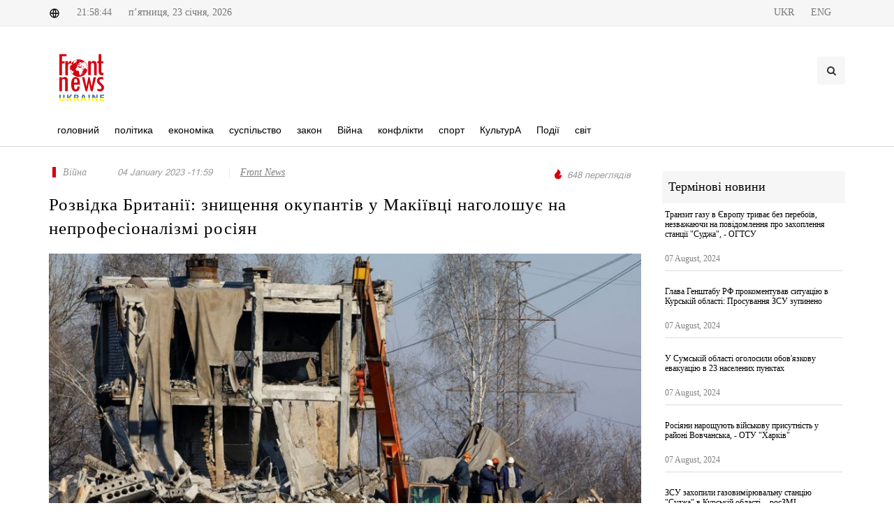

--- FILE ---
content_type: text/html; charset=UTF-8
request_url: http://frontnews.eu/ua/news/details/49596
body_size: 6836
content:
<!DOCTYPE html>
<html lang="en">
<head>
    <!-- Charset -->
    <meta charset="UTF-8"/>
    <!-- Author -->
    <!-- <meta name="author" content="Zura labadze"> -->
    <meta name="viewport" content="width=device-width, initial-scale=1"/>

    <meta property="author" content="Front News" />
<meta property="fb:app_id" content="519182821891003" />
<meta property="og:image:width" content="1200" />
<meta property="og:image:height" content="628" />
<meta property="og:title" content="Розвідка Британії: знищення окупантів у Макіївці наголошує на непрофесіоналізмі росіян" />
<meta property="og:description" content="" />
<meta property="og:image" content="http://frontnews.eu/./uploads/photos/cache/2023-01/848ea57c030fccfd5b33fa278d07939c.jpg" />
<meta property="og:url" content="http://frontnews.eu/ua/news/details/49596/" />
<meta property="twitter:card" content="summary" />
<meta property="twitter:creator" content="FrontNews" />
<meta property="description" content="" />
<meta property="title" content="Розвідка Британії: знищення окупантів у Макіївці наголошує на непрофесіоналізмі росіян" />
<meta property="keywords" content="розвідка Британії,удар по Макіївці,непрофесіоналізмі росіян,війна" />
    <title>Розвідка Британії: знищення окупантів у Макіївці наголошує на непрофесіоналізмі росіян</title>

    <!-- CSS -->

    <link rel="stylesheet" href="http://frontnews.eu/themes/application/Components/css/font.css"/>
    <link rel="stylesheet" href="http://frontnews.eu/themes/application/Components/css/custom.css"/>
    <link rel="stylesheet" href="http://frontnews.eu/themes/application/Components/css/elite.css"/>
    <link rel="stylesheet" href="http://frontnews.eu/themes/application/Components/css/elite-font-awesome.css"/>
    <link rel="stylesheet" href="http://frontnews.eu/themes/application/Components/css/jquery.mCustomScrollbar.css"/>
    <link rel="stylesheet" href="http://frontnews.eu/themes/application/Components/css/bootstrap.css"/>
    <link rel="stylesheet" href="http://frontnews.eu/themes/application/Components/css/style.css"/>
    <link rel="stylesheet" href="http://frontnews.eu/themes/application/Components/css/swiper.css"/>
    <link rel="stylesheet" href="http://frontnews.eu/themes/application/Components/css/font-icons.css"/>
    <link rel="stylesheet" href="http://frontnews.eu/themes/application/Components/css/animate.css"/>
    <link rel="stylesheet" href="http://frontnews.eu/themes/application/Components/css/magnific-popup.css"/>
    <link rel="stylesheet" href="http://frontnews.eu/themes/application/Components/css/responsive.css"/>
    <link rel="stylesheet" href="http://frontnews.eu/themes/application/Components/css/slick.css"/>

    <link rel="icon" href="http://frontnews.eu/themes/application/Components/images/favicon.png" type="image/vnd.microsoft.icon"/>
    <script src="http://frontnews.eu/themes/application/Components/js/jquery-1.11.1.min.js"></script>
    <script src="http://frontnews.eu/themes/application/Components/js/jquery.cookie.min.js"></script>
    <script src="http://frontnews.eu/themes/application/Components/js/froogaloop.js"></script>
    <script src="http://frontnews.eu/themes/application/Components/js/jquery.mCustomScrollbar.js"></script>
    <script src="http://frontnews.eu/themes/application/Components/js/THREEx.FullScreen.js"></script>
    <script src="http://frontnews.eu/themes/application/Components/js/jquery.validate.js"></script>
    <link rel="stylesheet" href="https://use.fontawesome.com/releases/v5.4.2/css/all.css"
          integrity="sha384-/rXc/GQVaYpyDdyxK+ecHPVYJSN9bmVFBvjA/9eOB+pb3F2w2N6fc5qB9Ew5yIns" crossorigin="anonymous"/>
</head>
<body class="stretched no-transition">
<div id="fb-root"></div>
<script async defer crossorigin="anonymous"
        src="https://connect.facebook.net/en_US/sdk.js#xfbml=1&version=v11.0&appId=2093431180964037&autoLogAppEvents=1"
        nonce="IYNweRLJ"></script>

<div id="wrapper" class="clearfix">
    <div id="top-bar">
        <div class="container clearfix">
            <div class="col_half nobottommargin">
                <div class="top-links">
                    <span><img src="http://frontnews.eu/themes/application/Components/svg/global.svg" alt="global"/></span>
                    <span>21:58:44</span>
                    <span>
                                 п’ятниця,
                        23 січня, 2026                            </span>
                </div>
            </div>
            <div class="col_half fright col_last nobottommargin">
                <div class="top-links">
                                        <a href="http://frontnews.eu/ua/news/details/49596">
                        <span>UKR</span>
                    </a>
                                        <a href="http://frontnews.eu/en/news/details/49596">
                        <span>ENG</span>
                    </a>
                    
                    <div id="primary-menu-trigger">
                        <i class="icon-reorder"></i>
                    </div>
                </div>

            </div>

        </div>
    </div>

    <header>
        <div class="container clearfix logoHeader">
            <div id="logo">
                <a href="http://frontnews.eu/ua/" class="standard-logo"><img src="http://frontnews.eu/themes/application/Components/svg/logo.svg" alt="Logo"/></a>
                <a href="http://frontnews.eu/ua/" class="retina-logo"><img src="http://frontnews.eu/themes/application/Components/svg/logo.svg" alt="Logo"/></a>
            </div>

            <div class="top-advert">
                <div id="top-search" class="header-misc-icon">
                    <a href="#" id="top-search-trigger">
                        <i class="icon-search3"></i>
                        <i class="icon-line-cross"></i>
                    </a>
                    <form action="http://frontnews.eu/ua/search" method="get">
                        <input type="text" name="q" class="form-control" value=""
                               placeholder="Пошук"/>
                    </form>
                </div>
            </div>
        </div>
        <div id="header-wrap">
            <nav id="primary-menu" class="style-2">
                <div class="container clearfix">

                    <ul>
                        <li class="mega-menu">
                            <a href="http://frontnews.eu/ua/">
                                <div> головний</div>
                            </a>
                        </li>
                                                                        <li
                        >
                        <a href="http://frontnews.eu/ua/politika/">
                            <div>
                                 політика                            </div>
                        </a>
                        </li>
                                                                                                <li
                        >
                        <a href="http://frontnews.eu/ua/ekonomika/">
                            <div>
                                 економіка                            </div>
                        </a>
                        </li>
                                                                                                <li
                        >
                        <a href="http://frontnews.eu/ua/sazogadoeba/">
                            <div>
                                 суспільство                            </div>
                        </a>
                        </li>
                                                                                                <li
                        >
                        <a href="http://frontnews.eu/ua/samartali/">
                            <div>
                                 закон                            </div>
                        </a>
                        </li>
                                                                                                <li
                        >
                        <a href="http://frontnews.eu/ua/samxedro/">
                            <div>
                                Війна                            </div>
                        </a>
                        </li>
                                                                                                <li
                        >
                        <a href="http://frontnews.eu/ua/konfliqtebi/">
                            <div>
                                 конфлікти                            </div>
                        </a>
                        </li>
                                                                                                <li
                        >
                        <a href="http://frontnews.eu/ua/sporti/">
                            <div>
                                 спорт                            </div>
                        </a>
                        </li>
                                                                                                <li
                        >
                        <a href="http://frontnews.eu/ua/kultura/">
                            <div>
                                КультурА                            </div>
                        </a>
                        </li>
                                                                                                <li
                        >
                        <a href="http://frontnews.eu/ua/shemtxveva/">
                            <div>
                                Події                            </div>
                        </a>
                        </li>
                                                                                                <li
                        >
                        <a href="http://frontnews.eu/ua/msoflio/">
                            <div>
                                світ                            </div>
                        </a>
                        </li>
                                                                    </ul>
                </div>
            </nav>
        </div>
    </header>

    <div class="container-fluid new-header">
    <a href="http://frontnews.eu/ua/">
        <img src="http://frontnews.eu/themes/application/Components/svg/logo.svg" alt="">
    </a>
    <h2>Розвідка Британії: знищення окупантів у Макіївці наголошує на непрофесіоналізмі росіян</h2>

</div>
<div class="container new-details">
    <div class="row">
        <div class="col-md-9">
            <div class="entry-title">
                <div class="entry-meta d-flex justify-content-between mb-4">
                    <ul>
                        <li class="news-cat-name">
                                                        <a href="http://frontnews.eu/ua/samxedro"><span>Війна</span></a>
                                                                                                            </li>
                        <li>
                            <span> 04 January 2023 -11:59</span>
                        </li>
                        <li class="news-author">
                            <span>Front News</span>
                        </li>
                    </ul>
                    <ul>

                        <li class="news-views">
                            <img src="http://frontnews.eu/themes/application/Components/svg/views.svg" alt="views">
                            <span>648 переглядів</span>
                        </li>
                    </ul>
                </div>
                <h2>Розвідка Британії: знищення окупантів у Макіївці наголошує на непрофесіоналізмі росіян</h2>
            </div>
            <div class="entry-image">
                                <img src="http://frontnews.eu/./uploads/photos/cache/2023-01/1fd92bf6f9f7573956a384e955423a02.jpg" alt="">
                            </div>
            <div class="action-bar">
                <div class="row">
                    <div class="col-md-6">
                        <div class="socs">
                            <!-- AddToAny BEGIN -->
                            <div class="a2a_kit a2a_kit_size_32 a2a_default_style"
                                 data-a2a-url="http://frontnews.eu/ua/news/details/49596">
                                <a class="a2a_button_facebook"></a>
                                <a class="a2a_button_twitter"></a>
                                <a class="a2a_button_whatsapp"></a>
                                <a class="a2a_button_facebook_messenger"></a>
                            </div>
                            <script>
                                var a2a_config = a2a_config || {};
                                a2a_config.num_services = 2;
                            </script>
                            <script async src="https://static.addtoany.com/menu/page.js"></script>


                        </div>
                    </div>
                    <div class="col-md-6">
                        <ul class="clearfix entry-meta-action">
                            <li class="add-comment">
                                <a href="#FbComment" data-scrollto="#FbComment">
                                    <img src="http://frontnews.eu/themes/application/Components/svg/comment.svg" alt="">
                                    <div id="comm">  коментар </div>
                                </a>
                            </li>
                            <li class="prints" onclick="printNews()">
                                <img src="http://frontnews.eu/themes/application/Components/svg/print.svg" alt="">
                            </li>
                            <li class=" fontSize">
                                <button id='small'>
                                    <img src="http://frontnews.eu/themes/application/Components/svg/down_arrow.svg" alt="">
                                </button>
                                <button id='normal'>
                                    <img src="http://frontnews.eu/themes/application/Components/svg/font_size.svg" alt="">
                                </button>
                                <button id='big'>
                                    <img src="http://frontnews.eu/themes/application/Components/svg/up_arrow.svg" alt="">
                                </button>
                            </li>

                        </ul>
                    </div>
                </div>
            </div>
            <div class="entry-content">
                <p style="text-align: justify;">Британська розвідка зазначає, що інцидент із масовим знищенням окупантів у Макіївці наголошує на непрофесійних діях російської армії, які вона демонструвала в минулому.</p>
<p style="text-align: justify;">&nbsp;</p>
<p style="text-align: justify;">Про це йдеться у розвідувальному огляді міноборони Великобританії у середу.</p>
<p style="text-align: justify;">&nbsp;</p>
<p style="text-align: justify;">Розвідка зазначає, що внаслідок удару України по будівлі ПТУ у Макіївці, де було розквартовано російських військовослужбовців, вона була повністю зруйнована.</p>
<p style="text-align: justify;">&nbsp;</p>
<p style="text-align: justify;">"З огляду на масштаби пошкоджень існує реальна ймовірність того, що поряд з місцем розміщення військ зберігалися боєприпаси, які здетонували під час удару, викликавши вторинні вибухи", - йдеться в огляді.</p>
<p style="text-align: justify;">&nbsp;</p>
<p style="text-align: justify;">Будівля розташована лише за 12,5 км від Авдіївської ділянки фронту, яка є однією з найгарячіших точок конфлікту, зазначають у британському відомстві.</p>
<p style="text-align: justify;">&nbsp;</p>
<p style="text-align: justify;">"Російські військові мали досвід небезпечного зберігання боєприпасів ще задовго до нинішньої війни, але цей інцидент наголошує на тому, як непрофесійні дії призводять до високого рівня втрат серед російських військовослужбовців", - йдеться у зведенні.</p>
<p style="text-align: justify;">&nbsp;</p>
<p style="text-align: justify;">Раніше Стратком повідомив, що в новорічну ніч завдяки точному удару ЗСУ в Макіївці вдалося ліквідувати близько 400 мобілізованих росіян, ще близько 300 загарбників отримали поранення різного ступеня важкості.</p>
<p style="text-align: justify;">&nbsp;</p>
<p style="text-align: justify;">Наголошувалося, що російські солдати дислокувалися у будівлі місцевого професійно-технічного училища №19.</p>
<p style="text-align: justify;">Міністерство оборони РФ заявило, що кількість загиблих у Макіївці внаслідок удару за місцем дислокації російських військовослужбовців зросла до 89.</p>
<p style="text-align: justify;">&nbsp;</p>            </div>
            <hr>
            <div class="white-wall clearfix" id="FbComment">
                <div class="fb-comments" data-href="http://frontnews.eu/ua/news/details/49596" data-width="100%"
                     data-numposts="5"></div>
            </div>
            <hr>
            <div class="clearfix" style="margin-top: 50px;">
                <h4 class="latest-new-title">рекомендовані новини</h4>
                <div class="row col-mb-50">
                    <div class="col-12">
                        <div class="row posts-md col-mb-30">
                                                        <div class="entry col-md-4">
                                <div class="grid-inner">
                                    <div class="entry-image">
                                        <a href="http://frontnews.eu/ua/news/details/82408"><img
                                                src="http://frontnews.eu/./uploads/photos/cache/2024-08/3cf8400562588213c0ebd1c4a7c2e1b4.jpg" alt="Image"></a>
                                    </div>
                                    <div class="latest-news-item-cat">
                                                                                <a href="http://frontnews.eu/ua/ekonomika"><span> економіка</span></a>
                                                                                                                        
                                    </div>
                                    <div class="entry-title title-xs nott">
                                        <h3>
                                            <a href="http://frontnews.eu/ua/news/details/82408">Щоденні витрати України на війну становлять 5,6 млрд гривень, - нардеп</a>
                                        </h3>
                                    </div>
                                    <div class="entry-meta">
                                        09:59                                    </div>
                                </div>
                            </div>
                                                        <div class="entry col-md-4">
                                <div class="grid-inner">
                                    <div class="entry-image">
                                        <a href="http://frontnews.eu/ua/news/details/82407"><img
                                                src="http://frontnews.eu/./uploads/photos/cache/2024-08/992a1feac290d3b3eee021cde239ab73.jpg" alt="Image"></a>
                                    </div>
                                    <div class="latest-news-item-cat">
                                                                                <a href="http://frontnews.eu/ua/konfliqtebi"><span> конфлікти</span></a>
                                                                                                                        
                                    </div>
                                    <div class="entry-title title-xs nott">
                                        <h3>
                                            <a href="http://frontnews.eu/ua/news/details/82407">Нетаньяху: Ізраїль чекають важкі дні, але країна готова до будь-якого сценарію</a>
                                        </h3>
                                    </div>
                                    <div class="entry-meta">
                                        09:40                                    </div>
                                </div>
                            </div>
                                                        <div class="entry col-md-4">
                                <div class="grid-inner">
                                    <div class="entry-image">
                                        <a href="http://frontnews.eu/ua/news/details/82288"><img
                                                src="http://frontnews.eu/./uploads/photos/cache/2024-07/34c67c6242dfebed11bab0e33555da14.jpg" alt="Image"></a>
                                    </div>
                                    <div class="latest-news-item-cat">
                                                                                <a href="http://frontnews.eu/ua/sazogadoeba"><span> суспільство</span></a>
                                                                                                                        
                                    </div>
                                    <div class="entry-title title-xs nott">
                                        <h3>
                                            <a href="http://frontnews.eu/ua/news/details/82288">Україна пройде цю зиму, але прогнози давати складно, - міністр енергетики</a>
                                        </h3>
                                    </div>
                                    <div class="entry-meta">
                                        18:00                                    </div>
                                </div>
                            </div>
                                                        <div class="entry col-md-4">
                                <div class="grid-inner">
                                    <div class="entry-image">
                                        <a href="http://frontnews.eu/ua/news/details/82285"><img
                                                src="http://frontnews.eu/./uploads/photos/cache/2024-07/ebbdeb62e8942f2b01e32cfc18051425.jpeg" alt="Image"></a>
                                    </div>
                                    <div class="latest-news-item-cat">
                                                                                <a href="http://frontnews.eu/ua/politika"><span> політика</span></a>
                                                                                                                        
                                    </div>
                                    <div class="entry-title title-xs nott">
                                        <h3>
                                            <a href="http://frontnews.eu/ua/news/details/82285">Буданов: Після війни перед Україною стоятимуть не менш складні завдання</a>
                                        </h3>
                                    </div>
                                    <div class="entry-meta">
                                        16:30                                    </div>
                                </div>
                            </div>
                                                        <div class="entry col-md-4">
                                <div class="grid-inner">
                                    <div class="entry-image">
                                        <a href="http://frontnews.eu/ua/news/details/82098"><img
                                                src="http://frontnews.eu/./uploads/photos/cache/2024-07/2160874ea6dc02c04cf154528fbfd2fa.jpg" alt="Image"></a>
                                    </div>
                                    <div class="latest-news-item-cat">
                                                                                <a href="http://frontnews.eu/ua/politika"><span> політика</span></a>
                                                                                                                        
                                    </div>
                                    <div class="entry-title title-xs nott">
                                        <h3>
                                            <a href="http://frontnews.eu/ua/news/details/82098">Екс-головком Залужний уперше виступив публічно після призначення послом у Британії: подробиці</a>
                                        </h3>
                                    </div>
                                    <div class="entry-meta">
                                        09:40                                    </div>
                                </div>
                            </div>
                                                        <div class="entry col-md-4">
                                <div class="grid-inner">
                                    <div class="entry-image">
                                        <a href="http://frontnews.eu/ua/news/details/81719"><img
                                                src="http://frontnews.eu/./uploads/photos/cache/2024-07/dac8164efff0e4575285a1ab3c928afd.jpeg" alt="Image"></a>
                                    </div>
                                    <div class="latest-news-item-cat">
                                                                                <a href="http://frontnews.eu/ua/politika"><span> політика</span></a>
                                                                                                                        
                                    </div>
                                    <div class="entry-title title-xs nott">
                                        <h3>
                                            <a href="http://frontnews.eu/ua/news/details/81719">Глава міноборони: Україна може перемогти Росію і має план дій</a>
                                        </h3>
                                    </div>
                                    <div class="entry-meta">
                                        14:40                                    </div>
                                </div>
                            </div>
                                                    </div>
                    </div>

                </div>
            </div>


        </div>
        <div class="col-md-3 mt-5 mt-lg-0">

            <div class="latest-news-header">
                Термінові новини            </div>
            <div class="latest-news-box">

                
                <div class="latest-news-item">
                    <div class="latest-news-item-title">
                        <a href="http://frontnews.eu/ua/news/details/82634"
                           title="Транзит газу в Європу триває без перебоїв, незважаючи на повідомлення про захоплення станції &quot;Суджа&quot;, - ОГТСУ">Транзит газу в Європу триває без перебоїв, незважаючи на повідомлення про захоплення станції &quot;Суджа&quot;, - ОГТСУ</a>
                    </div>
                    <div class="row">
                        <div class="latest-news-item-date col-md-12">07 August, 2024</div>
                    </div>
                </div>
                
                <div class="latest-news-item">
                    <div class="latest-news-item-title">
                        <a href="http://frontnews.eu/ua/news/details/82629"
                           title="Глава Генштабу РФ прокоментував ситуацію в Курській області: Просування ЗСУ зупинено">Глава Генштабу РФ прокоментував ситуацію в Курській області: Просування ЗСУ зупинено</a>
                    </div>
                    <div class="row">
                        <div class="latest-news-item-date col-md-12">07 August, 2024</div>
                    </div>
                </div>
                
                <div class="latest-news-item">
                    <div class="latest-news-item-title">
                        <a href="http://frontnews.eu/ua/news/details/82626"
                           title="У Сумській області оголосили обов'язкову евакуацію в 23 населених пунктах">У Сумській області оголосили обов'язкову евакуацію в 23 населених пунктах</a>
                    </div>
                    <div class="row">
                        <div class="latest-news-item-date col-md-12">07 August, 2024</div>
                    </div>
                </div>
                
                <div class="latest-news-item">
                    <div class="latest-news-item-title">
                        <a href="http://frontnews.eu/ua/news/details/82624"
                           title="Росіяни нарощують військову присутність у районі Вовчанська, - ОТУ &quot;Харків&quot;">Росіяни нарощують військову присутність у районі Вовчанська, - ОТУ &quot;Харків&quot;</a>
                    </div>
                    <div class="row">
                        <div class="latest-news-item-date col-md-12">07 August, 2024</div>
                    </div>
                </div>
                
                <div class="latest-news-item">
                    <div class="latest-news-item-title">
                        <a href="http://frontnews.eu/ua/news/details/82623"
                           title="ЗСУ захопили газовимірювальну станцію &quot;Суджа&quot; в Курській області, - росЗМІ">ЗСУ захопили газовимірювальну станцію &quot;Суджа&quot; в Курській області, - росЗМІ</a>
                    </div>
                    <div class="row">
                        <div class="latest-news-item-date col-md-12">07 August, 2024</div>
                    </div>
                </div>
                
                <div class="latest-news-item">
                    <div class="latest-news-item-title">
                        <a href="http://frontnews.eu/ua/news/details/82618"
                           title="Бої в Курській області в Росії тривають без перерви: Суджа на межі повної евакуації">Бої в Курській області в Росії тривають без перерви: Суджа на межі повної евакуації</a>
                    </div>
                    <div class="row">
                        <div class="latest-news-item-date col-md-12">07 August, 2024</div>
                    </div>
                </div>
                            </div>
        </div>

    </div>
</div>


<div id="printNews" class="d-none">
    <hr>
    <img src="http://frontnews.eu/./uploads/photos/cache/2023-01/1fd92bf6f9f7573956a384e955423a02.jpg" alt="">
    <hr>
    <p style="font-size: 13px"><p style="text-align: justify;">Британська розвідка зазначає, що інцидент із масовим знищенням окупантів у Макіївці наголошує на непрофесійних діях російської армії, які вона демонструвала в минулому.</p>
<p style="text-align: justify;">&nbsp;</p>
<p style="text-align: justify;">Про це йдеться у розвідувальному огляді міноборони Великобританії у середу.</p>
<p style="text-align: justify;">&nbsp;</p>
<p style="text-align: justify;">Розвідка зазначає, що внаслідок удару України по будівлі ПТУ у Макіївці, де було розквартовано російських військовослужбовців, вона була повністю зруйнована.</p>
<p style="text-align: justify;">&nbsp;</p>
<p style="text-align: justify;">"З огляду на масштаби пошкоджень існує реальна ймовірність того, що поряд з місцем розміщення військ зберігалися боєприпаси, які здетонували під час удару, викликавши вторинні вибухи", - йдеться в огляді.</p>
<p style="text-align: justify;">&nbsp;</p>
<p style="text-align: justify;">Будівля розташована лише за 12,5 км від Авдіївської ділянки фронту, яка є однією з найгарячіших точок конфлікту, зазначають у британському відомстві.</p>
<p style="text-align: justify;">&nbsp;</p>
<p style="text-align: justify;">"Російські військові мали досвід небезпечного зберігання боєприпасів ще задовго до нинішньої війни, але цей інцидент наголошує на тому, як непрофесійні дії призводять до високого рівня втрат серед російських військовослужбовців", - йдеться у зведенні.</p>
<p style="text-align: justify;">&nbsp;</p>
<p style="text-align: justify;">Раніше Стратком повідомив, що в новорічну ніч завдяки точному удару ЗСУ в Макіївці вдалося ліквідувати близько 400 мобілізованих росіян, ще близько 300 загарбників отримали поранення різного ступеня важкості.</p>
<p style="text-align: justify;">&nbsp;</p>
<p style="text-align: justify;">Наголошувалося, що російські солдати дислокувалися у будівлі місцевого професійно-технічного училища №19.</p>
<p style="text-align: justify;">Міністерство оборони РФ заявило, що кількість загиблих у Макіївці внаслідок удару за місцем дислокації російських військовослужбовців зросла до 89.</p>
<p style="text-align: justify;">&nbsp;</p></p>
</div>

<script>
    $(window).scroll(function () {
        if ($(this).scrollTop() > 160) {
            $('.new-header').show()
        } else {
            $('.new-header').hide()
        }
    });
</script>
<script>
    size = parseInt($('p').css('font-size'));
    $("#big").on("click", function () {
        size += 2;
        $("p").css("font-size", size + "px");
    });
    $("#normal").on("click", function () {
        size = 14;
        $("p").css("font-size", size + "px");
    });
    $("#small").on("click", function () {
        size -= 2;
        if (size >= 0) {
            $("p").css("font-size", size + "px");
        } else {
            alert("VLAUE IS MINUS SO RESET TO 14px");
            size = 14
            $("p").css("font-size", size + "px");
        }
    });

</script>
<script>
    function printNews() {

        let divContents = document.getElementById("printNews").innerHTML;
        let a = window.open('', '', 'height=500, width=500');
        a.document.write('<html>');
        a.document.write('<body style="background:none !important; font-size:10pt !important"> <img src="http://frontnews.eu/themes/application/Components/svg/new-logo.svg" alt=""><h1>Розвідка Британії: знищення окупантів у Макіївці наголошує на непрофесіоналізмі росіян </h1> <br>');
        a.document.write(divContents);
        a.document.write('</body></html>');
        a.document.close();
        a.print();
    }
</script>

    <footer id="footer" class="dark">
        <div class="container">
            <div class="row">
                <div class="col-md-3">
                    <div class="fo-cat-title">Категорія</div>
                    <ul class="f-cat">
                                                <li>
                            <a href="http://frontnews.eu/ua/politika/"> політика</a>
                        </li>
                                                <li>
                            <a href="http://frontnews.eu/ua/ekonomika/"> економіка</a>
                        </li>
                                                <li>
                            <a href="http://frontnews.eu/ua/sazogadoeba/"> суспільство</a>
                        </li>
                                                <li>
                            <a href="http://frontnews.eu/ua/samartali/"> закон</a>
                        </li>
                                                <li>
                            <a href="http://frontnews.eu/ua/samxedro/">Війна</a>
                        </li>
                                                <li>
                            <a href="http://frontnews.eu/ua/konfliqtebi/"> конфлікти</a>
                        </li>
                                                <li>
                            <a href="http://frontnews.eu/ua/sporti/"> спорт</a>
                        </li>
                                                <li>
                            <a href="http://frontnews.eu/ua/kultura/">КультурА</a>
                        </li>
                                                <li>
                            <a href="http://frontnews.eu/ua/shemtxveva/">Події</a>
                        </li>
                                                <li>
                            <a href="http://frontnews.eu/ua/msoflio/">світ</a>
                        </li>
                                            </ul>
                </div>
                <div class="col-md-3">
                    <div class="fo-cat-title">рубрики</div>
                    <ul class="f-cat">
                                                <li>
                            <a href="http://frontnews.eu/ua/siaxle/"> новини</a>
                        </li>
                                                <li>
                            <a href="http://frontnews.eu/ua/eqskluzivi/">ексклюзивний</a>
                        </li>
                                                <li>
                            <a href="http://frontnews.eu/ua/interviu/"> співбесіда</a>
                        </li>
                                                <li>
                            <a href="http://frontnews.eu/ua/covid-19/"> COVID-19</a>
                        </li>
                                                <li>
                            <a href="http://frontnews.eu/ua/teqnologiebi/"> технології</a>
                        </li>
                                                <li>
                            <a href="http://frontnews.eu/ua/ukraina/"> україна</a>
                        </li>
                                            </ul>
                </div>
                <div class="col-md-3">
                    <div class="fo-cat-title"> зв'яжіться з нами</div>
                    <ul class="f-cat">
                        <li>
                            <a> адреса:</a>
                        </li>
                        <li>
                            <a>Україна, 01033, м. Київ, вул. Толстого Льва, 15</a>
                        </li>

                        <li>
                            <a> Телефон:</a>
                        </li>
                        <li>
                            <a>+380 67 333 84 33</a>
                        </li>

                        <li>
                            <a>електронна пошта:</a>
                        </li>
                        <li>
                            <a>editorial@frontnews.eu</a>
                        </li>
                    </ul>
                </div>
                <div class="col-md-3">
                    <div class="fo-cat-title">соц. медіа</div>
                    <a href="https://www.facebook.com/FrontNewsUkraine" target="_blank" class="social-icon si-colored si-facebook">
                        <i class="icon-facebook"></i>
                        <i class="icon-facebook"></i>
                    </a>
                    <a href="https://www.youtube.com/channel/UCUrvVqXzwOtQbt-aOWunGbA" arget="_blank" class="social-icon si-colored si-youtube">
                        <i class="fab fa-youtube fa-f"></i>
                        <i class="fab fa-youtube"></i>
                    </a>
                    <a href="https://www.instagram.com/frontnewsua/" arget="_blank" class="social-icon si-colored si-instagram">
                        <i class="fab fa-instagram fa-f"></i>
                        <i class="fab fa-instagram"></i>
                    </a>
                    <a href="https://twitter.com/Front_News_eu" arget="_blank" class="social-icon si-colored si-twitter">
                        <i class="icon-twitter"></i>
                        <i class="icon-twitter"></i>
                    </a>
                </div>
            </div>
        </div>
    </footer>
</div>
<!-- Global site tag (gtag.js) - Google Analytics -->
<script async src="https://www.googletagmanager.com/gtag/js?id=UA-98811056-1"></script>
<script>
  window.dataLayer = window.dataLayer || [];
  function gtag(){dataLayer.push(arguments);}
  gtag('js', new Date());

  gtag('config', 'UA-98811056-1');
</script>
<script src="http://frontnews.eu/themes/application/Components/js/plugins.js"></script>
<script src="http://frontnews.eu/themes/application/Components/js/functions.js"></script>
</body>
</html>



--- FILE ---
content_type: text/css
request_url: http://frontnews.eu/themes/application/Components/css/responsive.css
body_size: 8852
content:
/* ----------------------------------------------------------------
	Responsive CSS
-----------------------------------------------------------------*/


@media (max-width: 1199.98px) {

    canvas {
        max-width: 100%;
        height: auto !important;
    }

    .promo h3 {
        font-size: 20px;
    }

    .promo > span,
    .promo > .container > span {
        font-size: 15px;
    }

    .promo-uppercase h3 {
        font-size: 19px;
    }

    .promo-uppercase > span,
    .promo-uppercase > .container > span {
        font-size: 14px;
    }

    .img-box {
        height: 400px;
    }

    .img-box .news_bg {
        height: 413px;
    }

}

@media (max-width: 991.98px) {
    .inside_right_block_box .product {
        width: 100%;
    }

    .lastvideopop {
        display: none;
    }

    .slider_desc h3 {
        padding: 19px 11px 2px 9px;

    }

    #slider .owl-dots {
        display: none;
    }

    .production {
        margin-top: 15px;
        margin-bottom: 10px;
    }

  /*  iframe {
        height: 70px !important;
    }*/

    .shows a {
        font-family: ninoNormal;
        color: #fff;
        font-size: 13px;
    }

    .vid-details {
        padding-top: 15px;
    }

    .pr_divider {
        margin-bottom: 15px;
    }

    .news-list .entry-content {
        margin-top: 0 !important;
        font-size: 11px;
        height: 125px;
    }

    .result_search {
        width: 55%;
        box-sizing: border-box;
        z-index: 9999;
    }

    .elite_vp_playButtonScreen {
        display: none !important;
    }

    .img-box {

        height: 100%;
    }

    .img-box .news_bg {

        height: 100%;
        top: 0;
    }

    .share {
        width: 100%;

    }

    .author, .search-box {
        width: 100%;
    }

    .slider_desc {
        bottom: 15px;
    }

    .related .last-n-item {
        width: 100%;
        min-height: 290px !important;
        height: 100% !important;
    }

    .img-box img {
        position: inherit;
    }
}


@media (max-width: 768px) {

    .detail-box-icon {
        display: none;
    }

    .details h2 {
        font-size: 18px;

    }

    .vid-details {
        padding-left: 0px !important;
    }
}

@media (min-width: 992px) and (max-width: 1199.98px) {

    #wrapper {
        width: 1000px;
    }

    #header.transparent-header.floating-header .container {
        width: 1030px;
        padding: 0 30px;
    }

    #header.transparent-header.floating-header.sticky-header .container {
        width: 970px;
        padding: 0 15px;
    }

    #primary-menu.sub-title ul > li > a {
        padding-left: 15px;
        padding-right: 15px;
    }

    #primary-menu ul li.mega-menu .mega-menu-content,
    .floating-header.sticky-header #primary-menu ul li.mega-menu .mega-menu-content {
        width: 940px;
    }

    .floating-header #primary-menu ul li.mega-menu .mega-menu-content {
        width: 1030px;
    }

    .team.team-list .team-image {
        width: 200px;
    }

    .testi-image,
    .testi-image a,
    .testi-image img,
    .testi-image i {
        display: block;
        width: 36px;
        height: 36px;
    }

    .testi-image i {
        line-height: 36px;
        font-size: 20px;
    }

    /* ----------------------------------------------------------------
    Portfolio
    -----------------------------------------------------------------*/
    /* Portfolio - Sidebar
    -----------------------------------------------------------------*/
    .bothsidebar .portfolio-item {
        width: 50%;
    }

    /* Portfolio - Both Sidebars - Items - 2 Columns
    -----------------------------------------------------------------*/
    .bothsidebar .portfolio.portfolio-3 {
        margin: 0 -20px -20px 0;
    }

    .bothsidebar .portfolio-3 .portfolio-item {
        padding: 0 20px 20px 0;
    }

    /* Portfolio - Items - 1 Column
    -----------------------------------------------------------------*/
    .bothsidebar .portfolio-shuffle,
    .postcontent .portfolio-1 .iconlist {
        display: none;
    }

    /* Blog - Small
    -----------------------------------------------------------------*/
    .postcontent .small-thumbs .entry-image {
        width: 200px;
    }

    .bothsidebar .small-thumbs .entry-image {
        width: 120px;
    }


    .post-timeline .entry {
        width: 400px !important;
    }

    .post-timeline .entry.entry-date-section {
        width: 100% !important;
    }


    /* Blog - Medium Post List
    -----------------------------------------------------------------*/
    .mpost .entry-image,
    .mpost .entry-image a,
    .mpost .entry-image img,
    .mpost .entry-image i {
        width: 120px;
        height: 90px;
    }

    .mpost .entry-image a i {
        line-height: 90px;
    }

    .col_one_third .landing-wide-form .heading-block h2 {
        font-size: 32px;
    }

    .col_one_third .landing-wide-form .heading-block span {
        font-size: 17px;
    }

    .col_one_third .landing-wide-form {
        padding: 36px 30px;
    }


    /* Shop - 1 Column - Both Sidebar
    -----------------------------------------------------------------*/
    .bothsidebar .product-1 .product-image {
        width: 200px;
        height: 267px;
    }

    .product-title h3 {
        font-size: 18px;
    }

    .landing-video {
        width: 465px;
        height: 262px;
        margin: 19px 0 0 75px;
    }

    .panel .portfolio-meta li {
        padding-left: 22px;
    }

    .panel .portfolio-meta li span {
        display: block;
        margin-left: -21px;
    }

    .portfolio-single-image-full.portfolio-single-thumbs,
    .portfolio-single-image-full .swiper-container {
        height: 400px;
    }

    .bnews-slider {
        width: 817px;
    }

    .landing-form-overlay {
        bottom: -142px;
    }

}


@media (max-width: 991.98px) {

    #wrapper {
        width: 100%;
        margin: 0;
        box-shadow: none;
    }

    .entry-content p {
        font-size: 15px;
    }

    #header.full-header .container,
    .container-fullwidth {
        padding: 0 15px !important;
        margin: 0 auto;
        width: 750px !important;
    }

    .elite_vp_mainContainer, .elite_vp_videoPlayer {
        width: 100% !important;


    }

    .slick-slider {
        margin-top: 10px;
    }

    #Elite_video_player {

    }

    .vid-details {
        padding-left: 15px;
    }

    .current_video {
        max-width: inherit;
    }

    .playlist_video {
        width: 100%;
    }

    .fa-elite-playScreen.light:before {
        padding-left: 4px;
        color: #fff;
        background: #ffb80c;
        border-radius: 50%;
        width: 80px;
        height: 80px;
        text-align: center;
        padding-top: 25px;
    }

    .container.vertical-middle {
        width: 100% !important;
    }

    .vertical-middle + .video-wrap {
        position: absolute;
        width: 100%;
        height: 100%;
        top: 0;
        left: 0;
    }

    .postcontent,
    .postcontent.bothsidebar,
    .sidebar {
        width: 100%;
        margin-right: 0;
        float: none !important;
        margin-bottom: 40px !important;

    }

    .col_last {
        float: none;
    }

    .sidebar.col_last {
        margin-bottom: 0 !important;
        padding-bottom: 0;
        border-bottom: 0;
    }

    #header,
    #header-wrap,
    #header.sticky-style-2,
    #header.sticky-style-3,
    #header.sticky-style-2 #header-wrap,
    #header.sticky-style-3 #header-wrap {
        height: auto !important;
    }

    #header.sticky-style-2 #header-wrap,
    #header.sticky-style-3 #header-wrap {
        min-height: 60px;
    }

    #header.sticky-header #header-wrap {
        position: relative;
    }

    #header.transparent-header,
    #header.semi-transparent {
        background: #FFF;
        border-bottom: 1px solid #F5F5F5;
        z-index: auto;
    }

    #header.dark.transparent-header,
    #header.dark.semi-transparent {
        background-color: #333;
        border-bottom: 1px solid rgba(0, 0, 0, 0.1);
    }

    #header.transparent-header.floating-header {
        margin-top: 0;
    }

    #header.transparent-header.floating-header .container {
        width: 750px;
        padding: 0 15px;
        border-radius: 0;
    }

    #header.transparent-header + #slider,
    #header.transparent-header + #page-title.page-title-parallax,
    #slider + #header.transparent-header,
    #header.transparent-header.floating-header + #slider,
    #header.transparent-header + #google-map {
        top: 0;
        margin-bottom: 0;
    }

    .slider-parallax .slider-parallax-inner {
        position: relative;
    }

    #header.transparent-header + #page-title.page-title-parallax .container {
        padding-top: 0;
    }

    #header-trigger,
    .header-extras {
        display: none;
    }

    #logo {
        margin-top: 0 !important;
    }

    .fright {
        border-top: 2px solid #ffffff;
    }

    #logo img {
        height: 85px;
        margin-top: 7px;
        margin-left: -17;
    }

    .top-links span {
        margin-right: 7px;
    }

    .mobilelogo {
        display: inline-block;
        float: left;
        margin-right: 20px;

    }

    #primary-menu.style-2 {
        padding-top: 5px;
    }

    .respohid {
        display: none !important;
    }

    .search-form {
        margin-bottom: 10px;
        padding-right: 0;
    }

    .search-form form {
        float: right;
        width: 55%;
    }

    .search-form button {
        right: 1px;
    }

    .socialbar {
        position: absolute;
        top: 67px;
        right: 8px;
        z-index: 2000;
    }

    .mega-menu-column {
        min-height: 170px;
    }

    .leftsidebar {
        border: none;
    }

    .daynews p {
        font-size: 12px;
    }

    .divider {
        margin: 10px 0 !important;
    }

    .bottommargin {
        margin-bottom: 10px !important;
    }

    .leftsidebar:before {
        display: none;
    }

    .socialbar li {
        background: #000;
    }

    .socialbar li:last-child {
        background: transparent;
    }

    .portfolio-desc h3 a {
        color: #fff;
        font-family: 'gpbMtavruliBold';
        font-size: 11px;
        line-height: 15px;
    }

    .portfolio-nomargin .portfolio-desc {
        padding: 3px 9px 15px;
    }

    .portfolio-notitle .portfolio-desc {
        height: 50px;
    }

    .portfolio-desc h3 img {
        bottom: 124px;
    }

    .news-author {
        display: none;
    }

    .portfolio-desc h3 {
        margin: 0;
        padding: 0;
        font-size: 11px;
    }

    .header-section {
        padding-top: 15px;
        background: #000;
        border-bottom: 1px solid #FFB80C;
        padding-bottom: 0px;
    }


    #middlecarusel2 .item span {
        font-family: 'gpbMtavruliBold';
        font-size: 9px;
    }

    .shortview {
        width: 125px !important;
        color: #fff;
    }

    .resposhow {
        display: block !important;
    }

    .topmargin-sm {
        margin-top: 20px !important;
    }

    .leftsidebar span {
        text-align: center;
        display: block;
        font-family: 'gpbMtavruliBold';
        margin-top: 0px;
        font-size: 20px;
        border-bottom: 1px dashed #ffb80c;
        padding-bottom: 7px;
    }

    ul.tab-nav:not(.tab-nav-lg) li a {
        overflow: hidden;
    }

    #logo a.standard-logo {
        display: inline-block;
    }

    #primary-menu {
        display: block;
        float: none;
    }

    #primary-menu-trigger {
        opacity: 1;
        pointer-events: auto;

        margin-top: 0;
        right: 0px !important;
        width: 40px;
        top: 0;
        height: 40px;
        line-height: 34px;
        left: inherit !important;;
        z-index: 1;
    }

    .icon-reorder {
        color: #d4000e;
        font-size: 19px;
    }

    #primary-menu .container #primary-menu-trigger {
        top: 5px;
        left: 0;
        font-size: 30px;
    }

    #primary-menu > ul,
    #primary-menu > div > ul {
        display: none;
        float: none !important;
        border: 0 !important;
        padding: 0 !important;
        margin: 0 !important;
        -webkit-transition: none;
        -o-transition: none;
        transition: none;
    }

    .new-header img {
        padding-top: 0px !important;
        padding: 0;
        width: 70px;
    }

    .new-header h2 {
        float: inherit;
        margin-top: 0;
        line-height: 18px;
        display: flex;
        padding-top: 10px;
        padding-left: 10px;
    }

    .new-header {
        height: 84px;
    }

    .add-comment {
        position: inherit;
        margin-top: 7px;
        width: 42px;
    }

    #comm {
        display: none;
    }

    .prints {
        right: initial;
        left: 65px;
        top: 7px;
    }

    .fontSize {
        position: absolute;
        top: 6px;
        right: 12px;
    }

    .cat-list .search-item {
        height: inherit !important;
        padding-left: 12px;
    }

    .search-item .title {
        font-size: 13px;
        line-height: 16px;
    }

    .search-item img {
        width: 97%;
        float: inherit;
    }

    .inside-search {
        width: 100%;
        margin-bottom: 10px;
    }

    .inside-search-form button {
        width: 100%;
    }

    #primary-menu > div > ul {
        padding-top: 0px !important;
        background: #fff;
    }

    .search-item {
        height: inherit;
        padding-bottom: 10px;
        padding-left: 11px;
    }

    .search-item .cat-name {
        margin-top: 12px;

    }

    .inside-search-form {
        width: 100%;
    }

    .fslider .entry-meta, .entry-categories {
        display: none;
    }

    .latest-news-header {
        margin-top: 0px !important;
    }

    .video-gallery-title {

        margin-bottom: 30px;
    }

    .flexslider .entry-title h3 {
        font-family: 'FiraGO-medium';
        font-weight: 500;
        font-size: 14px;
        line-height: 20px;
        text-align: left;
        color: #fff;
        text-shadow: 0px 1px 3px rgba(0, 0, 0, 0.3);
    }

    body:not(.top-search-open) #primary-menu-trigger {
        opacity: 1;
        -webkit-transition: opacity .2s .2s ease, top .4s ease;
        -o-transition: opacity .2s .2s ease, top .4s ease;
        transition: opacity .2s .2s ease, top .4s ease;
    }

    body.top-search-open #primary-menu-trigger {
        opacity: 0;
    }

    body.side-push-panel #side-panel-trigger-close a {
        display: block;
        position: absolute;
        z-index: 12;
        top: 0;
        left: auto;
        right: 0;
        width: 40px;
        height: 40px;
        font-size: 18px;
        line-height: 40px;
        color: #444;
        text-align: center;
        background-color: rgba(0, 0, 0, 0.1);
        border-radius: 0 0 0 2px;
    }

    #primary-menu.style-5 > ul {
        padding-right: 0;
        margin-right: 0;
        border-right: 0;
    }

    #primary-menu ul li {
        float: none;
        margin: 0 !important;
        text-align: left !important;
        border-top: 1px solid #EEE;
    }

    #header.split-menu #primary-menu:not(.mobile-menu-off-canvas) > ul:not(:first-child) > li:first-child {
        border-top: 1px solid #EEE;
    }

    #primary-menu ul li:first-child {
        border-top: 0;
    }

    #primary-menu ul > li > a,
        /* #primary-menu.style-2 > div > ul > li > a {
            padding: 14px 5px !important;
            border: none !important;
            margin: 0 !important;
        } */

    #primary-menu.style-5 > ul > li > a > div {
        line-height: 22px;
    }

    #primary-menu.style-5 > ul > li > a > div i {
        display: inline-block;
        margin: 0 6px 0 0;
        top: -1px;
        width: 16px;
        font-size: 14px;
        line-height: inherit;
    }

    #primary-menu.style-6 > ul > li > a:after,
    #primary-menu.style-6 > ul > li.current > a:after {
        display: none;
    }

    #primary-menu.sub-title > ul > li,
    #primary-menu.sub-title.style-2 > div > ul > li {
        background: none !important;
        margin-left: 0;
    }

    #primary-menu.sub-title > ul > li > a,
    #primary-menu.sub-title > div > ul > li > a {
        line-height: 22px;
        font-size: 13px;
        border-top: none;
    }

    #primary-menu.sub-title ul li > a span {
        display: none !important;
    }

    #primary-menu.sub-title ul li:hover > a,
    #primary-menu.sub-title ul li.current > a,
    #primary-menu.sub-title div ul > li:hover > a,
    #primary-menu.sub-title div ul > li.current > a,
    #primary-menu.style-3 ul li:hover > a,
    #primary-menu.style-3 ul li.current > a {
        background-color: transparent !important;
        color: #444;
        text-shadow: none;
    }

    #primary-menu ul:not(.windows-mobile-menu) li > a i.icon-angle-down:last-child {
        display: none;
    }

    #primary-menu > ul > li.sub-menu > a,
    #primary-menu > .container > ul > li.sub-menu > a {
        background-image: url("../images/icons/submenu.png");
        background-position: right center;
        background-repeat: no-repeat;
    }

    #primary-menu ul li.mega-menu {
        position: relative;
    }

    #primary-menu ul ul:not(.mega-menu-column),
    #primary-menu ul li .mega-menu-content {
        position: relative;
        width: auto;

    }

    #primary-menu ul li .mega-menu-content {
        padding-left: 0;
    }

    #primary-menu ul ul:not(.mega-menu-column) ul {
        top: 0 !important;
        left: 0;
    }

    #primary-menu ul ul.menu-pos-invert:not(.mega-menu-column),
    #primary-menu ul li .mega-menu-content.menu-pos-invert {
        left: 0;
        right: 0;
    }

    #primary-menu ul ul:not(.mega-menu-column) ul.menu-pos-invert {
        right: 0;
    }

    #primary-menu ul ul li {
        float: none;
        margin: 0;
        /* border-top: 1px solid #EEE; */
    }

    #primary-menu ul ul li > a {
        padding: 7px 4px !important;
        font-size: 13px;
        text-transform: none;
        font-weight: 400;
    }

    .feature_news p {
        color: #000;
        float: right;
        width: 51%;
        line-height: 15px;
        margin-top: 8px;
        text-align: center;
        font-size: 10px;
    }

    #primary-menu ul ul li:hover > a {

    }

    #primary-menu ul li .mega-menu-content,
    #primary-menu ul li.mega-menu-small .mega-menu-content,
    #primary-menu ul li.mega-menu .mega-menu-content,
    .floating-header.sticky-header #primary-menu ul li.mega-menu .mega-menu-content,
    .floating-header #primary-menu ul li.mega-menu .mega-menu-content {
        width: auto;
        margin: 0;
        top: 0;
    }

    .container-fullwidth #primary-menu ul li.mega-menu .mega-menu-content,
    #header.full-header #primary-menu ul li.mega-menu .mega-menu-content {
        width: auto !important;
        margin: 0 !important;
    }

    #primary-menu ul li.mega-menu .mega-menu-content.style-2 {
        padding: 0;
        border-top: none;
    }

    #primary-menu ul li .mega-menu-content ul {
        display: block !important;
        position: relative;
        opacity: 1 !important;
        top: 0;
        left: 0;
        min-width: inherit;
    }

    #primary-menu ul li .mega-menu-content ul ul {
        border-top: 1px solid #EEE;
    }

    #primary-menu ul li .mega-menu-content ul.mega-menu-column {
        float: none;
        width: auto;
        margin: 0;
        border-left: 0 !important;
        padding-left: 15px;
        /* border-top: 1px solid #EEE; */
    }

    #primary-menu ul li .mega-menu-content ul.mega-menu-column:first-child {
        border: 0;
    }

    #primary-menu ul li .mega-menu-content ul {
        width: 100% !important;
    }

    #primary-menu ul li .mega-menu-content.style-2 ul.mega-menu-column {
        padding: 0 0 0 15px;
    }

    #primary-menu ul li .mega-menu-content.style-2 ul.mega-menu-column > li.mega-menu-title {
        margin: 0;
    }

    #primary-menu ul li .mega-menu-content.style-2 ul.mega-menu-column > li.mega-menu-title > a {
        font-size: 13px;
        font-weight: 700;
        text-transform: none !important;
        padding: 11px 5px !important;
        line-height: 22px !important;
        color: #444 !important;
    }

    .mega-menu-column {
        height: auto;
    }

    #primary-menu ul li .mega-menu-content.style-2 ul.mega-menu-column > li.mega-menu-title:hover > a {
        background-color: transparent;
        color: #1ABC9C !important;
    }

    #primary-menu ul li .mega-menu-content.style-2 ul.mega-menu-column > li.mega-menu-title > a:hover {
        color: #1ABC9C !important;
    }

    #primary-menu ul li .mega-menu-content.style-2 li {
        border-top: 1px solid #EEE;
    }

    #primary-menu ul li .mega-menu-content.style-2 li:first-child {
        border-top: 0;
    }

    #primary-menu ul li .mega-menu-content.style-2 ul > li > a:hover {
        padding-left: 5px;
    }

    .mega-menu-column .widget {
        padding: 30px 0;
        margin: 0 !important;
    }

    #top-search {
        margin: 0 !important;
    }

    #top-search a,
    #top-cart,
    #side-panel-trigger,
    #top-account {
        position: absolute;
        top: 0;
        left: auto;
        right: 15px;
        margin: 27px 0;
        -webkit-transition: margin .4s ease;
        -o-transition: margin .4s ease;
        transition: margin .4s ease;
    }

    #primary-menu > div > #top-search a,
    #primary-menu > div > #top-cart,
    #primary-menu > div > #side-panel-trigger {
        margin: 20px 0 !important;
    }

    #primary-menu ul.windows-mobile-menu li.sub-menu {
        position: relative;
    }

    #primary-menu ul.windows-mobile-menu li.sub-menu a {
        background-image: none !important;
    }

    #primary-menu ul.windows-mobile-menu li.sub-menu a.wn-submenu-trigger {
        position: absolute;
        cursor: pointer;
        width: 32px;
        height: 50px;
        line-height: 51px;
        top: 0;
        right: 0;
        z-index: 1;
        padding: 0 !important;
        text-align: center !important;
    }

    #primary-menu ul.windows-mobile-menu .mega-menu-content a.wn-submenu-trigger {
        display: none;
    }

    #primary-menu ul.windows-mobile-menu li.sub-menu a.wn-submenu-trigger i {
        margin: 0 !important;
    }

    #primary-menu ul.windows-mobile-menu ul li.sub-menu a.wn-submenu-trigger {
        text-align: center !important;
        height: 45px;
        line-height: 45px;
    }

    #primary-menu ul.windows-mobile-menu ul li.sub-menu a.wn-submenu-trigger i {
        display: inline-block;
        line-height: 45px;
    }

    #header.sticky-style-3 #top-cart .top-cart-content {
        top: 40px;
    }

    #top-search a {
        right: 43px;
    }

    #top-search form {
        height: 100px !important;
        left: 90px;
        padding: 0;
        width: 72% !important;
    }

    .logoHeader {
        height: 90px;

    }

    #primary-menu > div > #top-search form {
        height: 60px !important;
    }

    #top-search form input {
        font-size: 14px;
    }

    #side-panel-trigger {
        right: 71px;
    }

    #top-account {
        margin: 33px 0 32px;
        right: 75px;
    }

    #top-account a.btn span {
        display: none;
    }

    body:not(.sticky-responsive-pagemenu) #page-menu #page-menu-wrap {
        position: relative !important;
        top: 0 !important;
    }

    #page-submenu-trigger {
        opacity: 1;
        pointer-events: auto;
        color: #FFF;
    }

    #page-menu.pagemenu-active #page-submenu-trigger {
        background-color: rgba(0, 0, 0, 0.2);
    }

    #page-menu nav {
        display: none;
        position: absolute;
        float: none;
        width: 200px;
        top: 43px;
        left: auto;
        right: 15px;
        height: auto;
        background-color: #1ABC9C;
        z-index: 11;
    }

    #page-menu.pagemenu-active nav {
        display: block;
    }

    #page-menu nav ul {
        height: auto;
        background-color: rgba(0, 0, 0, 0.2);
    }

    #page-menu nav li {
        float: none;
    }

    #page-menu nav li a {
        height: 40px;
        line-height: 40px;
        margin: 0;
        padding: 0 15px;
        border-radius: 0;
    }

    #page-menu ul ul {
        position: relative;
        width: auto;
        top: 0;
        background-color: transparent;
    }

    #page-menu ul ul a {
        padding-left: 25px;
    }


    /* Responsive Sticky Header
    -----------------------------------------------------------------*/
    .sticky-responsive-menu #header {
        min-height: 100px;
        -webkit-transition: min-height .4s ease;
        -o-transition: min-height .4s ease;
        transition: min-height .4s ease;
    }

    .sticky-responsive-menu #header-wrap {
        -webkit-transform: translate3d(0, 0, 0);
        transform: translate3d(0, 0, 0);
    }

    .sticky-responsive-menu #header.sticky-style-2,
    .sticky-responsive-menu #header.sticky-style-3 {
        min-height: 160px;
    }

    .sticky-responsive-menu.device-touch #header,
    .sticky-responsive-menu.device-touch #header-wrap,
    .sticky-responsive-menu.device-touch #logo,
    .sticky-responsive-menu.device-touch #logo img,
    .sticky-responsive-menu.device-touch #top-search a,
    .sticky-responsive-menu.device-touch #primary-menu-trigger,
    .sticky-responsive-menu.device-touch #top-cart,
    .sticky-responsive-menu.device-touch #side-panel-trigger,
    .sticky-responsive-menu.device-touch #top-account {
        -webkit-transition: none !important;
        -o-transition: none !important;
        transition: none !important;
    }

    #header.responsive-sticky-header:not(.sticky-style-2):not(.sticky-style-3):not(.static-sticky) {
        min-height: 60px;
    }

    .responsive-sticky-header #header-wrap {
        z-index: 199;
        position: fixed;
        top: 0;
        left: 0;
        width: 100%;
        background-color: #FFF;
        border-bottom: 1px solid #EEE;
        -webkit-backface-visibility: hidden;
    }

    .responsive-sticky-header:not(.static-sticky) #logo,
    .responsive-sticky-header:not(.static-sticky) #logo img {
        height: 60px;
    }

    .responsive-sticky-header:not(.static-sticky) #primary-menu-trigger {
        top: 5px;
    }

    .responsive-sticky-header #primary-menu > ul,
    .responsive-sticky-header #primary-menu > .container > ul {
        max-height: 300px;
        overflow-y: scroll;
    }

    .responsive-sticky-header #primary-menu > ul,
    .responsive-sticky-header #primary-menu > .container > ul {
        margin-bottom: 20px !important;
    }

    .responsive-sticky-header:not(.static-sticky) #top-search a,
    .responsive-sticky-header:not(.static-sticky) #top-cart,
    .responsive-sticky-header:not(.static-sticky) #side-panel-trigger {
        margin: 20px 0;
    }

    .responsive-sticky-header:not(.static-sticky) #top-search form {
        height: 60px !important;
    }

    .responsive-sticky-header:not(.static-sticky) #top-cart .top-cart-content {
        top: 40px;
    }


    /* Off Canvas Menu
    -----------------------------------------------------------------*/
    body:not(.sticky-responsive-menu) #primary-menu.mobile-menu-off-canvas > ul,
    body:not(.sticky-responsive-menu) #primary-menu.mobile-menu-off-canvas > div > ul {
        position: fixed;
        display: block;
        z-index: 499;
        width: 280px;
        height: 100%;
        height: calc(100vh);
        max-height: none !important;
        margin: 0 !important;
        left: 0 !important;
        top: 0 !important;
        padding: 35px 25px 60px !important;
        background-color: #FFF;
        border-right: 1px solid #EEE !important;
        overflow-y: scroll;
        -webkit-overflow-scrolling: touch;
        -webkit-transform: translate3d(-280px, 0, 0);
        -o-transform: translate3d(-280px, 0, 0);
        transform: translate3d(-280px, 0, 0);
        -webkit-backface-visibility: hidden;
        transform-style: preserve-3d;
    }

    body:not(.sticky-responsive-menu) #primary-menu.mobile-menu-off-canvas.from-right > ul,
    body:not(.sticky-responsive-menu) #primary-menu.mobile-menu-off-canvas.from-right > div > ul {
        left: auto !important;
        right: 0;
        border-right: 0 !important;
        border-left: 1px solid #EEE !important;
        -webkit-transform: translate3d(280px, 0, 0);
        -o-transform: translate3d(280px, 0, 0);
        transform: translate3d(280px, 0, 0);
    }

    body:not(.sticky-responsive-menu) #primary-menu.mobile-menu-off-canvas > ul,
    body:not(.sticky-responsive-menu) #primary-menu.mobile-menu-off-canvas > div > ul {
        -webkit-transition: -webkit-transform .3s ease-in-out, opacity .2s ease !important;
        -o-transition: -o-transform .3s ease-in-out, opacity .2s ease !important;
        transition: transform .3s ease-in-out, opacity .2s ease !important;
    }

    body:not(.sticky-responsive-menu) #primary-menu.mobile-menu-off-canvas > ul.d-block,
    body:not(.sticky-responsive-menu) #primary-menu.mobile-menu-off-canvas > div > ul.d-block {
        -webkit-transform: translate3d(0, 0, 0);
        -o-transform: translate3d(0, 0, 0);
        transform: translate3d(0, 0, 0);
    }

    /* Portfolio - Items
    -----------------------------------------------------------------*/
    .portfolio .portfolio-item {
        width: 33.33333333%;
    }

    /* Portfolio - Items - 2 Columns - No Margin
    -----------------------------------------------------------------*/
    .portfolio-2 .portfolio-item {
        width: 50%;
    }

    /* Portfolio - Items - 1 Column
    -----------------------------------------------------------------*/
    .portfolio-1 .portfolio-item {
        width: 100%;
    }

    .portfolio-1 .portfolio-item .portfolio-image {
        float: none !important;
        margin: 0 !important;
        margin-bottom: 20px !important;
    }

    .portfolio-1 .portfolio-item .portfolio-image,
    .portfolio-1 .portfolio-item .portfolio-image a,
    .portfolio-1 .portfolio-item .portfolio-image img,
    .portfolio-1.portfolio-fullwidth .portfolio-item .portfolio-image,
    .portfolio-1.portfolio-fullwidth .portfolio-item .portfolio-image a,
    .portfolio-1.portfolio-fullwidth .portfolio-item .portfolio-image img {
        width: 100%;
        height: auto;
    }

    .portfolio-1 .portfolio-desc {
        width: 100% !important;
        padding: 0 !important;
    }

    /* Portfolio - Items - 1 Column - Full Width
    -----------------------------------------------------------------*/
    .portfolio-1.portfolio-fullwidth {
        margin: 0 0 -60px 0;
    }

    .portfolio-1.portfolio-fullwidth .portfolio-item {
        margin-bottom: 60px;
        padding-bottom: 0;
        border-bottom: 0;
        overflow: hidden;
    }

    .portfolio-1.portfolio-fullwidth .portfolio-item .portfolio-image {
        float: none;
        margin: 0 0 20px 0 !important;
    }

    .portfolio-1.portfolio-fullwidth .portfolio-item .portfolio-image img {
        -webkit-transition: none;
        -o-transition: none;
        transition: none;
    }

    .portfolio-1.portfolio-fullwidth .portfolio-item:hover .portfolio-image img,
    .portfolio-1.portfolio-fullwidth .portfolio-item.alt:hover .portfolio-image img {
        -webkit-transform: translateX(0) !important;
        -moz-transform: translateX(0) !important;
        -ms-transform: translateX(0) !important;
        -o-transform: translateX(0) !important;
        transform: translateX(0) !important;
    }

    .portfolio-1.portfolio-fullwidth .portfolio-desc,
    .portfolio-1.portfolio-fullwidth .alt .portfolio-desc {
        position: relative;
        height: auto;
        background-color: transparent;
        left: 0 !important;
        right: 0 !important;
        -webkit-transition: none;
        -o-transition: none;
        transition: none;
    }

    .portfolio-1.portfolio-fullwidth .portfolio-overlay a {
        left: 50% !important;
    }

    .portfolio-1.portfolio-fullwidth .alt .portfolio-overlay a {
        left: auto;
        right: 50% !important;
    }

    .device-touch .portfolio-parallax .portfolio-item .portfolio-desc,
    .device-touch .portfolio-parallax .portfolio-overlay {
        opacity: 1;
    }

    .shop-quick-view-ajax,
    .portfolio-ajax-modal {
        width: 90% !important;
    }


    .small-thumbs .entry-title h2,
    .ievent .entry-title h2 {
        font-size: 18px;
    }

    .entry-meta li {
        font-size: 12px;
        margin: 0 10px 10px 0;
    }


    /* Blog - Grid
    -----------------------------------------------------------------*/
    .post-grid {
        margin-right: -20px;
    }

    .post-grid .entry {
        width: 33.33333333%;
        padding-right: 20px;
    }

    /* Blog - Grid - 3 Columns
    -----------------------------------------------------------------*/
    .post-grid.grid-2,
    .post-grid.grid-3 {
        margin-right: -30px;
    }

    .post-grid.grid-2 .entry,
    .post-grid.grid-3 .entry {
        width: 50%;
        padding-right: 0px;
    }


    .post-masonry-full .entry {
        width: 33.30% !important;
    }

    .post-masonry-full.grid-3 .entry {
        width: 50% !important;
    }

    .post-timeline .entry {
        width: 290px !important;
    }

    .post-timeline .entry.entry-date-section {
        width: 100% !important;
    }


    .product {
        width: 33.33333333%;
    }

    .product:not(.product-2):not(.product-3) .product-title h3 {
        font-size: 18px;
    }

    .pricing [class^=col-md-] .pricing-box.best-price {
        margin-top: 0;
    }

    .pricing.pricing-5 .pricing-box.best-price {
        margin-top: 20px;
    }

    .device-md .pricing.pricing-5 .pricing-title h3,
    .device-md .pricing.pricing-5 .best-price .pricing-title h3 {
        font-size: 14px;
    }

    .device-md .pricing.pricing-5 .pricing-title span {
        font-size: 12px;
    }

    .device-md .pricing.pricing-5 .pricing-price {
        font-size: 48px;
    }

    .device-md .pricing.pricing-5 .pricing-price span {
        font-size: 20px;
    }

    .device-md .pricing.pricing-5 .pricing-price span.price-tenure {
        font-size: 12px;
    }

    .device-md .pricing.pricing-5 .pricing-box.best-price .pricing-title {
        padding: 15px 0;
    }

    .pricing-box.pricing-extended .pricing-desc,
    .pricing-box.pricing-extended .pricing-action-area {
        position: relative;
        float: none;
        width: auto;
        padding: 25px;
    }

    .pricing-box.pricing-extended .pricing-action-area {
        height: auto;
        border-left: 0;
        border-top: 1px solid rgba(0, 0, 0, 0.05);
        border-radius: 0 0 3px 3px;
    }

    .testimonials-grid.grid-3 li {
        width: 50%;
    }

    .section > .testimonial {
        padding: 0 40px !important;
        max-width: none;
    }

    .promo:not(.promo-full) {
        padding: 30px 20px !important;
    }

    .promo.promo-dark h3 {
        line-height: 1.6;
    }

    .promo a.button {
        position: relative !important;
        top: 0 !important;
        margin: 20px 0 0 !important;
        left: 0 !important;
        right: 0;
    }

    #contact-form-overlay-mini {
        float: none;
        width: auto;
        max-width: 380px;
        margin: 0 auto;
    }

    .button.button-full {
        font-size: 22px;
    }

    .button.button-full i {
        top: 3px !important;
    }

    .bnews-title {
        float: none;
        display: inline-block;
    }

    .bnews-slider {
        float: none;
        margin: 10px 0 0;
        width: 100%;
    }

    .wedding-head {
        font-size: 60px;
    }

    .wedding-head .first-name span,
    .wedding-head .last-name span {
        font-size: 40px;
    }

    .wedding-head .and {
        font-size: 144px;
    }

    .error404 {
        font-size: 180px;
    }

    .landing-form-overlay {
        position: absolute;
        width: 100%;
        max-width: 400px;
        right: auto;
        left: 50%;
        margin-left: -200px;
        bottom: 0;
    }

}


@media (min-width: 768px) and (max-width: 991.98px) {

    .swiper_wrapper:not(.full-screen):not(.canvas-slider-grid),
    .swiper_wrapper:not(.full-screen):not(.canvas-slider-grid) .swiper-slide {
        height: 400px !important;
    }

    .sidebar-widgets-wrap {
        position: relative;
        margin: 0 -20px -40px -20px;
    }

    .sidebar-widgets-wrap .widget {
        display: inline-block;
        vertical-align: top;
        float: none;
        width: 49.6%;
        margin: 0 0 40px 0;
        padding-top: 0;
        padding-left: 20px;
        padding-right: 20px;
        border-top: 0;
    }

    .landing-video {
        width: 352px;
        height: 199px;
        margin: 14px 0 0 60px;
    }

}


@media (max-width: 767.98px) {

    body {
        padding: 0 !important;
    }

    #wrapper {
        width: 100% !important;
    }

    .container-fullwidth {
        margin: 0 auto;
        padding: 0 15px !important;
    }

    h1 {
        font-size: 28px;
    }

    h2 {
        font-size: 24px;
    }

    h3 {
        font-size: 17px;
    }

    h4 {
        font-size: 16px;
    }

    .one-page-arrow {
        display: none !important;
    }

    #top-bar {
        height: auto;
    }

    #top-bar .col_half {
        width: 100%;
        margin-bottom: 0 !important;
    }

    .top-links,
    .top-links > ul > li {
        float: none !important;
    }

    .top-links > ul {
        text-align: center;
    }

    .top-links > ul > li {
        display: inline-block;
    }

    .top-links > ul > li {
        margin-right: -4px;
    }

    .top-links ul ul,
    .top-links ul div.top-link-section {
        text-align: left;
    }

    .top-links ul div.top-link-section {
        left: auto;
        right: 0;
        padding: 20px 15px;
    }

    #top-social,
    .flex-caption {
        display: none !important;
    }

    .flex-control-nav li {
        opacity: 1 !important;
    }

    .fslider:not(.flex-thumb-grid) .flex-control-nav.flex-control-thumbs {
        height: 60px;
    }

    .fslider:not(.flex-thumb-grid) .flex-control-nav.flex-control-thumbs li,
    .fslider:not(.flex-thumb-grid) .flex-control-nav.flex-control-thumbs li img {
        display: block;
        width: 80px !important;
        height: 60px !important;
    }

    .postcontent,
    .postcontent.bothsidebar,
    .sidebar,
    .col_full,
    .col_half,
    .col_one_third,
    .col_two_third,
    .col_three_fourth,
    .col_one_fourth,
    .col_one_fifth,
    .col_two_fifth,
    .col_three_fifth,
    .col_four_fifth,
    .col_one_sixth,
    .col_five_sixth {
        width: 100%;
        margin-right: 0;
        float: none;
        margin-bottom: 5px !important;
    }

    .sidebar.col_last {
        margin-bottom: 0 !important;
    }

    form .col_full,
    form .col_half,
    form .col_one_third,
    form .col_two_third,
    form .col_three_fourth,
    form .col_one_fourth,
    form .col_one_fifth,
    form .col_two_fifth,
    form .col_three_fifth,
    form .col_four_fifth,
    form .col_one_sixth,
    form .col_five_sixth {
        margin-bottom: 25px !important;
    }


    #page-title {
        padding: 20px 0 25px;
        text-align: center;
    }

    #page-title h1 {
        line-height: 1.5;
        font-size: 24px;
    }

    #page-title .breadcrumb {
        position: relative !important;
        top: 0 !important;
        left: 0 !important;
        right: 0 !important;
        margin: 20px 0 0 !important;
        justify-content: center;
    }

    #page-title #portfolio-navigation,
    #portfolio-ajax-title #portfolio-navigation {
        position: relative;
        top: 0;
        left: 0;
        margin: 15px auto 0;
    }

    #portfolio-ajax-title {
        text-align: center;
    }


    /* Portfolio - Filter
    -----------------------------------------------------------------*/
    .portfolio-filter {
        border: none;
        border-radius: 0;
        margin-bottom: 20px;
    }

    .portfolio-filter li {
        width: 33.33%;
        margin: 0 0 20px 0 !important;
    }

    .portfolio-filter li a {
        text-align: center;
        border-left: none;
        padding: 12px 18px !important;
        border-radius: 2px !important;
    }

    .portfolio-filter li a:hover {
        color: #1ABC9C;
    }

    .portfolio-filter li.activeFilter a {
        color: #FFF;
        margin: 0;
    }

    .portfolio-filter.style-2 li a,
    .portfolio-filter.style-3 li a {
        border-radius: 22px !important;
    }

    .portfolio-shuffle {
        display: none;
    }


    /* Blog
    -----------------------------------------------------------------*/
    .small-thumbs .entry-image,
    .ievent .entry-image {
        float: none !important;
        width: 100% !important;
        margin: 0 0 20px !important;
    }

    .entry-title h2,
    .post-grid .entry-title h2 {
        font-size: 16px !important;
        font-weight: 600;
        line-height: 20px !important;
    }

    .button.button-mini {
        padding: 0 5px;
        font-size: 7px;
        height: 26px;
        line-height: 25px;
    }

    .news-read .entry-meta .shortlink {
        margin: 0px 0px 0px 0;
    }

    .news-read .entry-meta li {
        margin: 5px 5px 5px 0;
    }

    .entry-meta li {
        font-size: 10px;
        margin: 0 10px 10px 0;
    }

    .fb-save {
        margin-bottom: 10px !important;
        top: 10px !important;
    }

    #posts .entry-meta li i {
        display: none;
    }

    #posts.post-grid .entry-meta li i,
    #posts .entry-meta li:last-child i {
        display: inline-block;
    }

    .post-grid {
        margin-right: 0 !important;
    }

    .post-grid .entry,
    .post-masonry-full.grid-3 .entry {
        float: none !important;
        width: 100% !important;
        margin-right: 0 !important;
        border-right: 0 !important;
    }

    .post-timeline .entry.entry-date-section {
        margin-left: 0;
    }

    .postcontent .post-timeline {
        margin: 0;
    }

    .timeline-border,
    .post-timeline .entry-timeline {
        display: none !important;
    }

    .postcontent .post-timeline {
        padding-left: 0;
    }

    .post-masonry-full .entry {
        padding: 40px !important;
    }

    .product-1 .product {
        width: 100%;
    }

    .product-1 .product-image {
        float: none !important;
        width: 100% !important;
        height: auto !important;
        margin: 0 0 20px !important;
    }

    .product-1 .product-title h3 {
        font-size: 19px;
    }

    .product-1 p {
        display: none;
    }


    .pricing-box.best-price {
        margin-top: 0;
    }

    .pricing.pricing-5 .pricing-box {
        float: none;
        width: 100%;
    }

    .pricing-box.pricing-extended .pricing-features li {
        width: auto;
        float: none;
    }

    table.cart .quantity {
        display: block;
    }

    table.cart .quantity .qty,
    table.cart .quantity .plus,
    table.cart .quantity .minus {
        float: none;
        width: 100%;
    }

    table.cart .quantity .qty {
        border: 0;
        border-top: 1px solid #DDD;
        border-bottom: 1px solid #DDD;
    }

    .button.button-desc {
        padding: 20px 17px;
        font-size: 15px;
        max-width: 100%;
    }

    .button.button-desc span {
        font-size: 11px;
    }

    .process-steps li {
        float: none;
        width: auto !important;
        margin-top: 20px;
    }

    .process-steps li:first-child {
        margin-top: 0;
    }

    .process-steps li h5 {
        margin: 10px 0 0 0;
    }

    .process-steps li:before,
    .process-steps li:after {
        display: none;
    }


    .tabs-responsive .tab-container {
        padding: 0 !important;
    }

    .tabs-responsive .tab-container:not(.accordion-border) {
        border: 0;
    }

    .testimonials-grid li {
        float: none;
        width: auto !important;
        padding-left: 0;
        padding-right: 0;
    }

    .team.team-list .team-image {
        float: none;
        width: 100%;
        margin-right: 0;
    }

    .team.team-list .team-title {
        margin-top: 15px;
    }

    .title-block {
        padding: 2px 0 3px 15px;
        border-left-width: 5px;
    }

    .title-block-right {
        padding: 2px 15px 3px 0;
        border-right-width: 5px;
    }

    .title-block h1 + span {
        font-size: 18px;
    }

    .title-block h2 + span {
        font-size: 17px;
    }

    .title-block h3 + span {
        font-size: 15px;
    }

    .title-block h4 + span {
        font-size: 13px;
    }

    .heading-block h1 {
        font-size: 30px;
    }

    .heading-block h2 {
        font-size: 26px;
    }

    .heading-block h3 {
        font-size: 22px;
    }

    .heading-block h4 {
        font-size: 19px;
    }

    .heading-block h1 + span {
        font-size: 20px;
    }

    .heading-block h2 + span {
        font-size: 18px;
    }

    .heading-block h3 + span,
    .heading-block h4 + span {
        font-size: 17px;
    }

    .heading-block ~ p:not(.lead) {
        font-size: 15px;
    }

    .emphasis-title h1,
    .emphasis-title h2 {
        font-size: 44px !important;
    }

    .wedding-head {
        font-size: 48px;
    }

    .wedding-head .first-name,
    .wedding-head .last-name,
    .wedding-head .and {
        display: block;
        margin: 0 0 15px;
        text-align: center;
    }

    .wedding-head .first-name span,
    .wedding-head .last-name span {
        font-size: 36px;
    }

    .wedding-head .and {
        font-size: 120px;
    }

    .news-carousel .overlay {
        display: none;
    }

    /* Cookie Notifications
    -----------------------------------------------------------------*/
    #cookie-notification .container {
        padding-right: 15px;
    }

    #cookie-notification .cookie-noti-btn {
        position: relative;
        left: 0;
        display: block;
        margin-top: 20px;
    }

    /* Copyrights
    -----------------------------------------------------------------*/
    #copyrights .col_half {
        text-align: center;
    }

    #copyrights .col_half:last-child {
        display: none;
    }

    #copyrights .footer-logo {
        margin-left: auto;
        margin-right: auto;
    }

}

@media (min-width: 576px) and (max-width: 767.98px) {

    #header.full-header .container,
    .container-fullwidth {
        width: 540px !important;
    }

    .container.vertical-middle {
        width: 100% !important;
    }

    .full-screen:not(.force-full-screen) .container.vertical-middle {
        width: 540px !important;
    }

    #top-search form input {
        padding-right: 60px;
    }

    .swiper_wrapper:not(.force-full-screen),
    .swiper_wrapper:not(.force-full-screen):not(.canvas-slider-grid) .swiper-slide {
        height: 300px !important;
    }

    .swiper_wrapper .slider-caption h2 {
        font-size: 2.25rem;
    }

    .swiper_wrapper .slider-caption p {
        font-size: 1.25rem;
    }

    #header.transparent-header.floating-header .container {
        width: 540px;
        padding: 0 15px;
    }

    /* Portfolio - Items
    -----------------------------------------------------------------*/
    .portfolio:not(.portfolio-1) {
        margin: 0 -6px -6px 0;
    }

    .portfolio:not(.portfolio-1) .portfolio-item {
        padding: 0 6px 6px 0;
    }

    /* Portfolio - Items - 5 & 6 Columns
    -----------------------------------------------------------------*/
    .portfolio:not(.portfolio-1) .portfolio-item {
        width: 50%;
    }

    /* Portfolio - Items - Descriptions
    -----------------------------------------------------------------*/
    .portfolio:not(.portfolio-1) .portfolio-desc {
        padding: 15px 5px 10px;
    }

    .portfolio:not(.portfolio-1) .portfolio-desc h3 {
        font-size: 16px;
    }

    .portfolio:not(.portfolio-1) .portfolio-desc span {
        font-size: 14px;
    }

    .portfolio-notitle:not(.portfolio-1) .portfolio-desc {
        height: 78px;
        padding: 15px 5px;
        bottom: -79px;
    }

    .portfolio-full.portfolio-notitle:not(.portfolio-1) .portfolio-desc,
    .portfolio-nomargin.portfolio-notitle:not(.portfolio-1) .portfolio-desc {
        bottom: -78px;
        border-bottom: 0;
    }

    /* Portfolio - Items - Overlay
    -----------------------------------------------------------------*/
    .portfolio-notitle:not(.portfolio-1) .portfolio-item:hover .portfolio-overlay a.left-icon,
    .portfolio-notitle:not(.portfolio-1) .portfolio-item:hover .portfolio-overlay a.right-icon,
    .portfolio-notitle .iportfolio:hover .portfolio-overlay a.left-icon,
    .portfolio-notitle .iportfolio:hover .portfolio-overlay a.right-icon {
        margin-top: -55px !important;
    }

    .portfolio:not(.portfolio-1) .portfolio-item:hover .portfolio-overlay .portfolio-desc ~ a {
        margin: 20px 0 0 !important;
    }

    .portfolio:not(.portfolio-1) .portfolio-item:hover .portfolio-overlay .portfolio-desc ~ a.right-icon {
        margin-left: 5px !important;
        margin-right: 0 !important;
    }

    .portfolio.portfolio-nomargin,
    .portfolio.portfolio-full {
        margin: 0 !important;
    }

    .post-grid:not(.post-masonry) .entry-image iframe {
        height: 246px;
    }

    .shop:not(.product-1) {
        margin: 0 -12px -12px 0;
    }

    .shop:not(.product-1) .product {
        padding: 0 12px 12px 0;
        width: 50%;
    }

    .shop:not(.product-1) .product-title h3 {
        font-size: 17px;
    }

    .clients-grid:not(.grid-3):not(.grid-2) li,
    .clients-grid.grid-4 li,
    .clients-grid.grid-6 li {
        width: 33.33%;
    }

    .button.button-full {
        font-size: 18px;
    }

    .button.button-full i {
        top: 2px !important;
        margin-left: 3px !important;
    }

    .error404,
    .error404-wrap .error404 {
        font-size: 160px;
    }

    .landing-video {
        position: relative;
        top: 12px;
        width: 333px;
        height: 187px;
        margin: 19px 0 0 53px;
    }


}

@media (max-width: 450px) {
    #bottom_section .divider.divider-center:before {
        display: none;
    }

    .addcoment {
        margin-top: 3px;
        margin-left: 0px;
    }

    #bottom_section .divider.divider-center:after {
        display: none;
    }

    .divider.divider-center:before {
        left: -73% !important;
        right: 0;
        margin-left: -20px;
    }

    .divider.divider-center:after {
        left: 73% !important;
        right: 0;
        margin-left: 20px;
    }
}

@media (max-width: 575.98px) {

    .container,
    #header.full-header .container,
    .container-fullwidth {
        width: 100% !important;

    }


    #primary-menu-trigger {
        left: 20px;
    }

    #top-cart {
        display: none;
    }

    #top-search a {
        right: 18px;
    }

    #top-search form input {
        padding-right: 55px;
    }

    #side-panel-trigger {
        right: 68px;
    }

    #top-account {
        right: 68px;
    }

    #top-account a.btn {
        padding-left: 8px;
        padding-right: 8px;
    }

    #top-account a.btn i:last-child {
        display: none;
    }

    .swiper_wrapper:not(.force-full-screen),
    .swiper_wrapper:not(.force-full-screen):not(.canvas-slider-grid) .swiper-slide {
        height: 180px !important;
    }

    .swiper_wrapper .slider-caption h2 {
        font-size: 1.75rem;
    }

    .swiper_wrapper .slider-caption p {
        font-size: 1rem;
    }

    #header.transparent-header.floating-header .container {
        width: 310px;
        padding: 0 15px;
    }

    .portfolio-filter li {
        width: 50%;
    }

    .portfolio:not(.portfolio-1) {
        margin: 0;
    }

    .portfolio .portfolio-item {
        width: 100%;
        padding: 0;
    }

    .post-grid:not(.post-masonry) .entry-image iframe {
        height: 157px;
    }

    .mpost .entry-image {
        float: none;
        margin: 0 0 20px 0;
    }

    .mpost .entry-image,
    .mpost .entry-image a,
    .mpost .entry-image img,
    .mpost .entry-image i {
        width: 100%;
        height: auto;
    }

    .mpost .entry-image i {
        height: 150px;
        line-height: 150px;
    }

    .shop:not(.product-1) {
        margin: 0 !important;
    }

    .shop:not(.product-1) .product {
        margin: 0 0 20px 0;
        padding: 0;
        width: 100%;
    }

    .shop:not(.product-1) .product-title h3 {
        font-size: 19px;
    }

    .fslider:not(.flex-thumb-grid) .flex-control-nav.flex-control-thumbs {
        height: 45px;
    }

    .fslider:not(.flex-thumb-grid) .flex-control-nav.flex-control-thumbs li,
    .fslider:not(.flex-thumb-grid) .flex-control-nav.flex-control-thumbs li img {
        display: block;
        width: 60px !important;
        height: 45px !important;
    }

    .si-share span {
        display: none;
    }

    .parallax .entry-overlay-meta,
    .parallax .entry-overlay {
        left: 50% !important;
        right: 0 !important;
        margin: 0 0 0 -140px !important;
        width: 280px !important;
    }

    .parallax .entry-overlay {
        width: 288px !important;
    }

    .parallax .countdown-section {
        width: 64px;
        height: 64px;
        margin: 0 8px 0 0;
        font-size: 11px;
        padding: 0;
        padding-top: 12px;
    }

    .parallax .countdown-amount {
        font-size: 20px;
    }

    .countdown-large .countdown-section {
        display: block;
        width: auto;
        margin: 30px 0 0;
        border: 0;
    }

    .countdown-large .countdown-section:first-child {
        margin-top: 0;
    }

    .testi-image,
    .testi-image a,
    .testi-image img,
    .testi-image i {
        width: 36px;
        height: 36px;
    }

    .testi-image i {
        line-height: 36px;
        font-size: 20px;
    }

    .clients-grid:not(.grid-3):not(.grid-2) li,
    .clients-grid.grid-4 li,
    .clients-grid.grid-6 li {
        width: 50%;
    }

    .button.button-full {
        font-size: 16px;
    }

    .button.button-full i {
        top: 2px !important;
        margin-left: 3px !important;
    }

    .emphasis-title h1,
    .emphasis-title h2 {
        font-size: 40px !important;
    }

    .error404,
    .error404-wrap .error404 {
        font-size: 120px;
    }

    .landing-video {
        position: relative;
        top: 9px;
        width: 212px;
        height: 119px;
        margin: 19px 0 0 34px;
    }

    .landing-form-overlay {
        margin-left: -155px;
    }

    .button.button-desc {
        padding: 20px 17px;
        font-size: 15px;
        max-width: 100%;
    }

    .button.button-desc span {
        font-size: 11px;
    }

}


/* ----------------------------------------------------------------
	Retina CSS
-----------------------------------------------------------------*/


@media only screen and (-webkit-min-device-pixel-ratio: 2), only screen and (   min--moz-device-pixel-ratio: 2), only screen and (     -o-min-device-pixel-ratio: 2/1), only screen and (        min-device-pixel-ratio: 2), only screen and (                min-resolution: 192dpi), only screen and (                min-resolution: 2dppx) {

    #logo a.standard-logo,
    #header.split-menu #logo a.standard-logo {
        display: none;
    }

    #logo a.retina-logo {
        display: block;
    }

    #header.split-menu #logo a.retina-logo {
        display: inline-block;
    }

    .owl-carousel.owl-loading,
    .preloader,
    .preloader2,
    .form-process {
        background-image: url('../images/preloader@2x.gif');
        background-size: 24px 24px;
    }

    .dark .owl-carousel.owl-loading,
    .dark .preloader,
    .dark .preloader2,
    .dark .form-process {
        background-image: url('../images/preloader-dark@2x.gif');
    }

    .widget_recent_comments li {
        background-image: url("../images/icons/widget-comment@2x.png");
        background-size: 15px 26px;
    }

    .widget_nav_menu li a,
    .widget_links li a,
    .widget_meta li a,
    .widget_archive li a,
    .widget_recent_entries li a,
    .widget_categories li a,
    .widget_pages li a,
    .widget_rss li a,
    .widget_recent_comments li a {
        background-image: url("../images/icons/widget-link@2x.png");
        background-size: 4px 20px;
    }

    .dark .widget_recent_comments li {
        background-image: url("../images/icons/widget-comment-dark@2x.png");
    }

    .dark .widget_nav_menu li a,
    .dark .widget_links li a,
    .dark .widget_meta li a,
    .dark .widget_archive li a,
    .dark .widget_recent_entries li a,
    .dark .widget_categories li a,
    .dark .widget_pages li a,
    .dark .widget_rss li a,
    .dark .widget_recent_comments li a {
        background-image: url("../images/icons/widget-link-dark@2x.png");
    }

}

@media only screen and (-webkit-min-device-pixel-ratio: 2) and (max-width: 991.98px), only screen and (   min--moz-device-pixel-ratio: 2) and (max-width: 991.98px), only screen and (     -o-min-device-pixel-ratio: 2/1) and (max-width: 991.98px), only screen and (        min-device-pixel-ratio: 2) and (max-width: 991.98px), only screen and (                min-resolution: 192dpi) and (max-width: 991.98px), only screen and (                min-resolution: 2dppx) and (max-width: 991.98px) {
    #logo a.standard-logo {
        display: none;
    }

    #logo a.retina-logo {
        display: inline-block;
    }
}



--- FILE ---
content_type: image/svg+xml
request_url: http://frontnews.eu/themes/application/Components/svg/print.svg
body_size: 462
content:
<svg xmlns="http://www.w3.org/2000/svg"
     width="40"
     height="40"
     viewBox="0 0 40 40">
    <g id="Group_3947"
       data-name="Group 3947"
       transform="translate(-493 -936)">
        <rect id="Rectangle_2950"
              data-name="Rectangle 2950"
              width="40"
              height="40"
              rx="4"
              transform="translate(493 936)"
              fill="#f6f6f6"/>
        <g id="Group_3948"
           data-name="Group 3948"
           transform="translate(504 947)">
            <path id="Path_2933"
                  data-name="Path 2933"
                  d="M0,0H18V18H0Z"
                  fill="none"/>
            <path id="Path_2934"
                  data-name="Path 2934"
                  d="M5,14.75H2.75A.75.75,0,0,1,2,14V6.5a.75.75,0,0,1,.75-.75H5v-3A.75.75,0,0,1,5.75,2h7.5a.75.75,0,0,1,.75.75v3h2.25A.75.75,0,0,1,17,6.5V14a.75.75,0,0,1-.75.75H14v1.5a.75.75,0,0,1-.75.75H5.75A.75.75,0,0,1,5,16.25Zm0-1.5V12.5a.75.75,0,0,1,.75-.75h7.5a.75.75,0,0,1,.75.75v.75h1.5v-6H3.5v6ZM6.5,3.5V5.75h6V3.5Zm0,9.75V15.5h6V13.25ZM4.25,8H6.5V9.5H4.25Z"
                  transform="translate(-0.5 -0.5)"/>
        </g>
    </g>
</svg>
